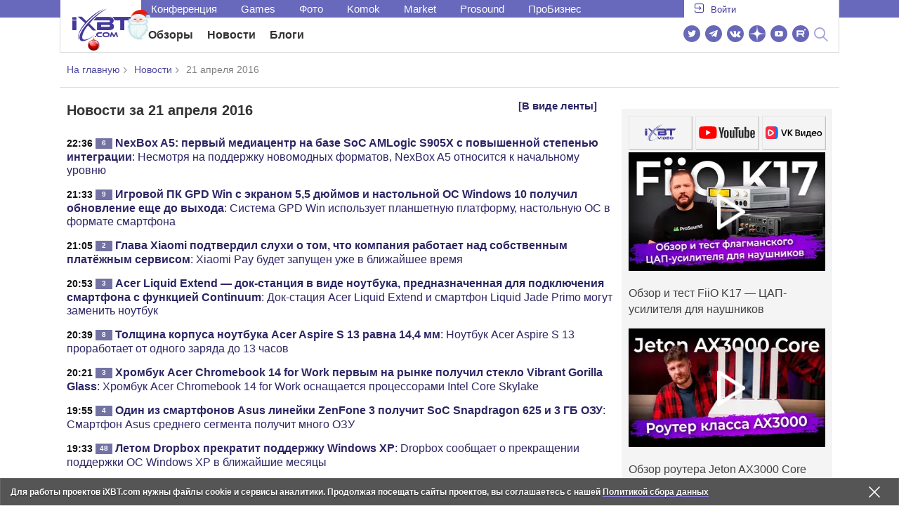

--- FILE ---
content_type: text/html; charset=utf-8
request_url: https://www.ixbt.com/news/2016/04/21/
body_size: 21032
content:
<!DOCTYPE html>
<html lang="ru">
	<head>
    <link rel="canonical" href="https://www.ixbt.com/news/2016/04/21/" />
		<meta charset="UTF-8"/>
        <meta name="viewport" content="initial-scale=1"/>
        <meta http-equiv="X-UA-Compatible" content="IE=Edge"/>
		<meta property="relap:article" content="false">

		<title>Новости высоких технологий за 21.04.2016 </title>
        <meta name="description" content="Новости за 21 апреля 2016   NexBox A5: первый медиацентр на базе SoC AMLogic S905X с повышенной степенью интеграции    Игровой ПК GPD Win с экраном 5,5 дюймов и настольной ОС Windows 10 получил обновление еще до выхода    Глава Xiaomi подтвердил слухи о том, что компания работает над собственным платёжным сервисом    Acer Liquid Extend — док-станция в виде ноутбука, предназначенная для подключения смартфона с функцией Continuum                                                            ">

        <meta property="fb:app_id" content="372988576485499"/>
        <meta property="og:type" content="website"/>
        <meta property="og:url" content="https://www.ixbt.com/news/2016/04/21/"/>
        <meta property="og:title" content="Новости высоких технологий за 21.04.2016"/>
        <meta property="og:locale" content="ru_RU"/>
        <meta property="og:site_name" content="iXBT.com"/>

        <meta name="twitter:card" content="summary_large_image">
        <meta name="twitter:site" content="@ixbtcom">
        <meta name="twitter:title" content="Новости высоких технологий за 21.04.2016">

        <meta property="fb:pages" content="239502966103173" />

    <link rel="icon" type="image/png" href="/images2/ixbt/favicon-96x96.png" sizes="96x96">
    <link rel="icon" type="image/svg+xml" href="/images2/ixbt/favicon.svg">
    <link rel="shortcut icon" href="/images2/ixbt/favicon.ico">
    <link rel="apple-touch-icon" sizes="180x180" href="/images2/ixbt/apple-touch-icon.png">
    <link rel="manifest" href="/images2/ixbt/manifest.json">

        <link rel="alternate" type="application/rss+xml" title="Новости в формате RSS" href="https://www.ixbt.com/export/news.rss" />

        <script type="application/ld+json">
                {
                  "@context":"http://schema.org",
                  "@type":"ItemList",
                  "itemListElement":[
                                      {
                      "@type":"ListItem",
                      "position":1,
                      "url":"https://www.ixbt.com/news/2016/04/21/nexbox-a5-soc-amlogic-s905x.html"
                    },                                      {
                      "@type":"ListItem",
                      "position":2,
                      "url":"https://www.ixbt.com/news/2016/04/21/gpd-win-5-5-windows-10.html"
                    },                                      {
                      "@type":"ListItem",
                      "position":3,
                      "url":"https://www.ixbt.com/news/2016/04/21/glava-xiaomi-podtverdil-sluhi-o-tom-chto-kompanija-rabotaet-nad-sobstvennym-platjozhnym-servisom.html"
                    },                                      {
                      "@type":"ListItem",
                      "position":4,
                      "url":"https://www.ixbt.com/news/2016/04/21/acer-liquid-extend-continuum.html"
                    },                                      {
                      "@type":"ListItem",
                      "position":5,
                      "url":"https://www.ixbt.com/news/2016/04/21/acer-aspire-s-13-14-4.html"
                    },                                      {
                      "@type":"ListItem",
                      "position":6,
                      "url":"https://www.ixbt.com/news/2016/04/21/acer-chromebook-14-for-work-vibrant-gorilla-glass.html"
                    },                                      {
                      "@type":"ListItem",
                      "position":7,
                      "url":"https://www.ixbt.com/news/2016/04/21/asus-zenfone-3-soc-snapdragon-625-3.html"
                    },                                      {
                      "@type":"ListItem",
                      "position":8,
                      "url":"https://www.ixbt.com/news/2016/04/21/dropbox-windows-xp.html"
                    },                                      {
                      "@type":"ListItem",
                      "position":9,
                      "url":"https://www.ixbt.com/news/2016/04/21/zashishjonnyj-smartfon-dewalt-md501-raspolagaet-jomkim-akkumuljatorom-i-podderzhivaet-besprovodnuju-zarjadku.html"
                    },                                      {
                      "@type":"ListItem",
                      "position":10,
                      "url":"https://www.ixbt.com/news/2016/04/21/v-sanfrancisko-vse-novye-zhilye-i-kommercheskie-zdanija-dolzhny-budut-osnashatsja-solnechnymi-paneljami.html"
                    },                                      {
                      "@type":"ListItem",
                      "position":11,
                      "url":"https://www.ixbt.com/news/2016/04/21/bang-olufsen-beoplay-a1-249.html"
                    },                                      {
                      "@type":"ListItem",
                      "position":12,
                      "url":"https://www.ixbt.com/news/2016/04/21/zuk-z2-pro-soc-snapdragon-820-6.html"
                    },                                      {
                      "@type":"ListItem",
                      "position":13,
                      "url":"https://www.ixbt.com/news/2016/04/21/d-link-ac1900-exo-wi-fi-router-dir-879.html"
                    },                                      {
                      "@type":"ListItem",
                      "position":14,
                      "url":"https://www.ixbt.com/news/2016/04/21/v-brauzere-opera-pojavilsja-vstroennyj-klient-vpn.html"
                    },                                      {
                      "@type":"ListItem",
                      "position":15,
                      "url":"https://www.ixbt.com/news/2016/04/21/nikon-otkladyvaet-nachalo-postavok-novyh-kompaktnyh-kamer.html"
                    },                                      {
                      "@type":"ListItem",
                      "position":16,
                      "url":"https://www.ixbt.com/news/2016/04/21/zotac-gt-710-1gb-pcie-x-1-gpu-gm208.html"
                    },                                      {
                      "@type":"ListItem",
                      "position":17,
                      "url":"https://www.ixbt.com/news/2016/04/21/opublikovan-otchet-qualcomm-za-vtoroj-kvartal-2016-finansovogo-goda.html"
                    },                                      {
                      "@type":"ListItem",
                      "position":18,
                      "url":"https://www.ixbt.com/news/2016/04/21/aol-priobretaet-kompaniju-ryot-dlja-togo-chtoby-prinesti-virtualnuju-realnost-v-zhurnalistiku.html"
                    },                                      {
                      "@type":"ListItem",
                      "position":19,
                      "url":"https://www.ixbt.com/news/2016/04/21/mediatek-iot-linkit.html"
                    },                                      {
                      "@type":"ListItem",
                      "position":20,
                      "url":"https://www.ixbt.com/news/2016/04/21/acnodes-kdm7173-1u-17.html"
                    },                                      {
                      "@type":"ListItem",
                      "position":21,
                      "url":"https://www.ixbt.com/news/2016/04/21/apple-bmw-daimler.html"
                    },                                      {
                      "@type":"ListItem",
                      "position":22,
                      "url":"https://www.ixbt.com/news/2016/04/21/istochniki-prognozirujut-vsplesk-prodazh-amd-vo-vtoroj-polovine-2016.html"
                    },                                      {
                      "@type":"ListItem",
                      "position":23,
                      "url":"https://www.ixbt.com/news/2016/04/21/ispolzovanie-otechestvennoj-mikrojelektroniki-na-nachalnoj-stadii-povysit-cenu-terminala-jeraglonass-v-tri-raza.html"
                    },                                      {
                      "@type":"ListItem",
                      "position":24,
                      "url":"https://www.ixbt.com/news/2016/04/21/pictar-apple-iphone.html"
                    },                                      {
                      "@type":"ListItem",
                      "position":25,
                      "url":"https://www.ixbt.com/news/2016/04/21/3d-nvidia-geforce-gtx-1080-1070.html"
                    },                                      {
                      "@type":"ListItem",
                      "position":26,
                      "url":"https://www.ixbt.com/news/2016/04/20/pico-neo-amoled.html"
                    },                                      {
                      "@type":"ListItem",
                      "position":27,
                      "url":"https://www.ixbt.com/news/2016/04/21/umi-touch-x-4000-120.html"
                    },                                      {
                      "@type":"ListItem",
                      "position":28,
                      "url":"https://www.ixbt.com/news/2016/04/21/leeco-super-4-x50-soc-snapdragon-810.html"
                    },                                      {
                      "@type":"ListItem",
                      "position":29,
                      "url":"https://www.ixbt.com/news/2016/04/20/novaja-dorozhnaja-karta-amd-pozvoljaet-sdelat-opredeljonnye-predpolozhenija-no-pochti-ne-nesjot-novoj-informacii.html"
                    },                                      {
                      "@type":"ListItem",
                      "position":30,
                      "url":"https://www.ixbt.com/news/2016/04/20/geforce-gtx-1060-gpu-gp106.html"
                    },                                      {
                      "@type":"ListItem",
                      "position":31,
                      "url":"https://www.ixbt.com/news/2016/04/21/sony-xperia-m-ultra-23.html"
                    },                                      {
                      "@type":"ListItem",
                      "position":32,
                      "url":"https://www.ixbt.com/news/2016/04/20/onda-obook-11-pro-microsoft-surface-book.html"
                    },                                      {
                      "@type":"ListItem",
                      "position":33,
                      "url":"https://www.ixbt.com/news/2016/04/20/lian-li-dk-04.html"
                    }                                    ]
                }
        </script>
        

<link rel="stylesheet" href="https://www.ixbt.com/site2/resources/css/style.min.css?v=2.5"/>

            <!-- Google tag (gtag.js) -->

<script>
    (function(w,d,s,l){w[l]=w[l]||[];w[l].push({'gtm.start': new Date().getTime(),event:'gtm.js'});
        var f=d.getElementsByTagName(s)[0],j=d.createElement(s);j.async=true;j.src='https://sgtm.ixbt.com/al/pv.js';f.parentNode.insertBefore(j,f);})(window,document,'script','analytics');

    window.analytics = window.analytics || [];
    window.analytics.push({"page_design": "legacy"});

    function getCookie(name) {
        var matches = document.cookie.match(new RegExp(
            "(?:^|; )" + name.replace(/([\.$?*|{}\(\)\[\]\\\/\+^])/g, '\\$1') + "=([^;]*)"
        ));
        return matches ? decodeURIComponent(matches[1]) : undefined;
    }

    window.jitsuPageProps = window.jitsuPageProps || { project_slug: "ixbt", page_type: "other", publication_type: "", publication_id: "", design: 'legacy', ym_uid: getCookie('_ym_uid'),ym_first_visit: getCookie('_ym_d'), ym_has_adblock: getCookie('_ym_isad'),cookie_policy_accepted: getCookie('cookie_policy_accepted'), other_ids: {tmr_lvid: getCookie('tmr_lvid'),top100_id: getCookie('top100_id'),adtech_uid: getCookie('adtech_uid'),ajs_anonymous_id: getCookie('ajs_anonymous_id'),ajs_user_id:getCookie('ajs_user_id')}};
    window.jitsuLoaded = function (jitsu) {
        jitsu.page(window.jitsuPageProps);
    };

        (function(m,e,t,r,i,k,a){m[i]=m[i]||function(){(m[i].a=m[i].a||[]).push(arguments)};
        m[i].l=1*new Date();
        for (var j = 0; j < document.scripts.length; j++) {if (document.scripts[j].src === r) { return; }}
        k=e.createElement(t),a=e.getElementsByTagName(t)[0],k.async=1,k.src=r,a.parentNode.insertBefore(k,a)})
        (window, document, "script", "https://mc.webvisor.org/metrika/tag_ww.js", "ym");

        ym(25165136, "init", {
        clickmap:false,
        trackLinks:false,
        accurateTrackBounce:true,
        params: { page_design: "legacy" }
    });




</script>
<script async src="https://jitsu.ixbt.com/p.js"
        data-write-key="ldnJKbzhrZfbZydPPBEd4nUkqNlW2EHt:cVYWd65uWi8QVUqyknT26DDe51FEflVZ"
        data-onload="jitsuLoaded"
        data-init-only="true"></script>














<script type="text/javascript" src="https://www.ixbt.com/live/modules/ixbt/js/main.min.js"></script>
<script defer type="text/javascript" src="https://www.ixbt.com/site2/resources/javascript/plugins.js"></script>
<script defer type="text/javascript" src="https://www.ixbt.com/site2/resources/javascript/kocmoc.js"></script>
<script src="https://www.ixbt.com/site2/resources/javascript/ixbit_tv.js" defer></script>

<meta name="VK35850">

<script defer type="text/javascript" src="https://forum.ixbt.com/login.js"></script>            <script async src="https://yandex.ru/ads/system/header-bidding.js"></script>
<script async src="https://cdn.al-adtech.com/ssp/sync-urls.js"></script>
<script async src="https://ad.mail.ru/static/sync-loader.js"></script>
<script type="text/javascript">
    var aAdvList = [];
    var adUnits = [];

     isMobile = false || (window.innerWidth < 740);
     isDesktop = false || (window.innerWidth > 1025);
     isPad = false || ((window.innerWidth >=740)&&(window.innerWidth <=1025));
     if(getCookie('auth_param') == '?y3%rN') {
         isMobile = false;
         isDesktop = false;
         isPad = false;
         const style = document.createElement('style');
         style.textContent = '.deskadv,.mobadv,#yandex_recommend,#brandplace,.clickable_zone,.clickable_zone_right,.clickable_zone_left{display:none !important}body{background-image: none !important; background-color: #FFF !important;}';
         document.head.append(style);
     }




    adUnits = isMobile ?
        [
            {code: 'm10',
                sizes: [[300, 250], [300, 300], [336, 280]],
                bids: [{bidder: 'betweenDigital', params: {placementId: 2431115,sendTargetRef: true}} //300x250
                // ,{bidder: 'rtbhouse', params: {placementId: 'mn7wodFMvUOYJnXHfQdq'}} //adaptive
                // ,{bidder: 'criteo', params: {placementId: 1126651}} // 300x250
                ,{bidder: 'myTarget', params: {placementId: 222274,sendTargetRef: true}} // 300x250
                ,{bidder: 'otm', params: {placementId: 2153,sendTargetRef: true}} // 300x250
                ,{bidder: 'astralab', params: {placementId: '61b0688ae11e18a9677776cf',sendTargetRef: true}}
                ,{bidder: 'relap', params: {placementId: 'q1SrKegoSKZca4OD',sendTargetRef: true}} // 300x250
                ,{bidder: 'segmento', params: {placementId: 648,sendTargetRef: true}} // 336x280
                ,{bidder: 'buzzoola', params: {placementId: 1234376, sendTargetRef:	true}}
            //    ,{bidder: 'adfox_yandex_roxot-adfox-hb', params: {p1: 'cvrhi', p2: 'hrmw'}}
                ,{bidder: 'mediasniper', params: {placementId: 30001, sendTargetRef: true}}
                ]
            }, {code: 'm20',
                sizes: [[300, 250], [300, 300], [336, 280]],
                bids: [{bidder: 'betweenDigital', params: {placementId: 3541161,sendTargetRef: true}} // 300x250
                    // ,{bidder: 'criteo', params: {placementId: 1498698}} // 336x280
                    // ,{bidder: 'rtbhouse', params: {placementId: 'BUVChVtWSnBEILPyBNgK'}} // adaptive
                    ,{bidder: 'myTarget', params: {placementId: 638801,sendTargetRef: true}} // 300x250
                    ,{bidder: 'segmento', params: {placementId: 649,sendTargetRef: true}} // 300x250
                    //,{bidder: 'buzzoola', params: {placementId: 1234378}}
                    ,{bidder: 'astralab', params: {placementId: '60f80c1177c187fdd105d80f',sendTargetRef: true}}
                    // ,{bidder: 'sape', params: {placementId: 654602}}
                    ,{bidder: 'otm', params: {placementId: 2154,sendTargetRef: true}} // 300x250
                    ,{bidder: 'relap', params: {placementId: 'r0ZGB9ITjnWPXV1d',sendTargetRef: true}} // 300x250
                //    ,{bidder: 'adfox_yandex_roxot-adfox-hb',params: {p1: 'cvrhj', p2: 'hrmw'}}
                    ,{bidder: 'mediasniper', params: {placementId: 30002, sendTargetRef: true}}
                ]
            }, {code: 'm30',
                sizes: [[300, 250], [300, 300], [336, 280], [240, 400]],
                bids: [{bidder: 'betweenDigital', params: {placementId: 3541162,sendTargetRef: true}} // 300x250
                    // ,{bidder: 'criteo', params: {placementId: 1126655}} // 300x300
                    // ,{bidder: 'rtbhouse', params: {placementId: 'meI9dJxsEfcBcTDY8WjX'}} // adaptive
                    ,{bidder: 'myTarget', params: {placementId: 638803,sendTargetRef: true}} // 300x250
                    ,{bidder: 'otm', params: {placementId: 2155,sendTargetRef: true}} // 336x280
                    ,{bidder: 'segmento', params: {placementId: 654,sendTargetRef: true}} // 240x400
                    ,{bidder: 'relap', params: {placementId: 'i3SL5STkL8E7QKqq',sendTargetRef: true}} // 300x250
                    ,{bidder: 'buzzoola', params: {placementId: 1234378, sendTargetRef:	true}}
                 //   ,{bidder: 'adfox_yandex_roxot-adfox-hb',params: {p1: 'cvrhk', p2: 'hrmw'}}
                    ,{bidder: 'mediasniper', params: {placementId: 30003, sendTargetRef: true}}
                ]
            },  {code: 'm40',
                sizes: [[336, 280],[300, 250],[300, 300],[240, 400]],
                bids: [{bidder: 'betweenDigital', params: {placementId: 3915105,sendTargetRef: true}} // 300x250
                    // ,{bidder: 'criteo', params: {placementId: 1153584}} // 240x400
                    ,{bidder: 'myTarget', params: {placementId: 727843,sendTargetRef: true}} // 300x250
                    // ,{bidder: 'rtbhouse', params: {placementId: 'SY9FZlFOt3zD3bKF3tv0'}} // adaptive
                    ,{bidder: 'otm', params: {placementId: 2156,sendTargetRef: true}} // 3240x400
                    ,{bidder: 'relap', params: {placementId: 'Z4yM8CXkSbJIQkJC',sendTargetRef: true}} // 300x250
                 //   ,{bidder: 'adfox_yandex_roxot-adfox-hb',params: {p1: 'cvrhl', p2: 'hrmw'}}
                    ,{bidder: 'mediasniper', params: {placementId: 30004, sendTargetRef: true}}
            ]}
        ] :  (isDesktop || isPad) ?
                [{code: 'h10', sizes: [[728, 90]],
                bids: [{bidder: 'betweenDigital', params: {placementId: 3988375,sendTargetRef: true}} // 728x90
                // ,{bidder: 'rtbhouse', params: {placementId: 'yUzClthYCQTeaSkBzpfo'}} // 728x90
                // ,{bidder: 'criteo', params: {placementId: 1126653}} // 728x90
                ,{bidder: 'myTarget', params: {placementId: 638797,sendTargetRef: true}} // 728x90
                ,{bidder: 'segmento', params: {placementId: 650,sendTargetRef: true}} // 728x90
                ,{bidder: 'otm', params: {placementId: 2159,sendTargetRef: true}} // 728x90
             //   ,{bidder: 'adfox_yandex_roxot-adfox-hb',params: {p1: 'cvrhd', p2: 'hrmw'}}
                ,{bidder: 'mediasniper', params: {placementId: 30005, sendTargetRef: true}}
            ]
            }, {code: 'h20', sizes: [[728, 90]],
                bids: [{bidder: 'betweenDigital', params: {placementId: 4498150,sendTargetRef: true}} // 728x90
                ,{bidder: 'myTarget', params: {placementId: 244988,sendTargetRef: true}} // 728x90
                // ,{bidder: 'rtbhouse', params: {placementId: '7shgKLw0BUSx5LbrDX1C'}} // 728x90
                ,{bidder: 'otm', params: {placementId: 2160,sendTargetRef: true}} // 728x90
            //    ,{bidder: 'adfox_yandex_roxot-adfox-hb',params: {p1: 'cvrhf', p2: 'hrmw'}}
                ,{bidder: 'mediasniper', params: {placementId: 30006, sendTargetRef: true}}
            ]
            }, {code: 'h30', sizes: [[728, 90]],
                bids: [{bidder: 'betweenDigital', params: {placementId: 3785089,sendTargetRef: true}} // 728x90
                ,{bidder: 'myTarget', params: {placementId: 638799,sendTargetRef: true}} // 728x90
                // ,{bidder: 'rtbhouse', params: {placementId: 'ZC1inUdxYoAXHCXNIgK6'}} // 728x90
                ,{bidder: 'otm', params: {placementId: 2161,sendTargetRef: true}} // 728x90
             //   ,{bidder: 'adfox_yandex_roxot-adfox-hb',params: {p1: 'cvrhg', p2: 'hrmw'}}
                ,{bidder: 'mediasniper', params: {placementId: 30007, sendTargetRef: true}}
            ]
            }, {code: 'h40', sizes: [[728, 90],[728, 250]],
                bids: [{bidder: 'betweenDigital', params: {placementId: 4498151,sendTargetRef: true}} // 728x90
                ,{bidder: 'myTarget', params: {placementId: 1005508,sendTargetRef: true}} // 728x90
                ,{bidder: 'otm', params: {placementId: 28235,sendTargetRef: true}} // 728x90
            //    ,{bidder: 'adfox_yandex_roxot-adfox-hb',params: {p1: 'cvrhh', p2: 'hrmw'}}
                ,{bidder: 'mediasniper', params: {placementId: 30008, sendTargetRef: true}}
            ]
            }, {code: 'v10', sizes: [[300, 600],[120,600],[160,600],[300, 250]],
                bids: [{bidder: 'betweenDigital', params: {placementId: 1860193,sendTargetRef: true}} // 300x600
                // ,{bidder: 'criteo', params: {placementId: 1126652}} // 300x600
                ,{bidder: 'myTarget', params: {placementId: 243779,sendTargetRef: true}} // 300x600
                // ,{bidder: 'rtbhouse', params: {placementId: 'ICLixqRODBuVg19yeOXg'}} // 300x600
                ,{bidder: 'otm', params: {placementId: 2157,sendTargetRef: true}} // 300x600
                ,{bidder: 'segmento', params: {placementId: 652,sendTargetRef: true}} // 300x600
                ,{bidder: 'relap', params: {placementId: 'vkG-aqtrJsgypEJC',sendTargetRef: true}} // 300x600
                ,{bidder: 'buzzoola', params: {placementId: 1234379, sendTargetRef:	true}}
            //    ,{bidder: 'adfox_yandex_roxot-adfox-hb', params: {p1: 'cvrhm', p2: 'hrmw'}}
                ,{bidder: 'mediasniper', params: {placementId: 30009, sendTargetRef: true}}
            ]
            }, {code: 'v30', sizes: [[300, 600],[120,600],[160,600],[300,250],[240,400]],
                bids: [
                {bidder: 'myTarget', params: {placementId: 222248,sendTargetRef: true}} // 300x600
                ,{bidder: 'betweenDigital', params: {placementId: 3541185,sendTargetRef: true}} // 300x600
                // ,{bidder: 'rtbhouse', params: {placementId: 'FocDMbvtcUr8e6B1UOf0'}} // 300x600
                ,{bidder: 'otm', params: {placementId: 2158,sendTargetRef: true}} // 300x600
                // ,{bidder: 'criteo', params: {placementId: 1498699}} // 160x600
                ,{bidder: 'segmento', params: {placementId: 654,sendTargetRef: true}} // 240x400
                ,{bidder: 'relap', params: {placementId: 'knV1Sp9esUqwNTU1',sendTargetRef: true}} // 300x600
            //    ,{bidder: 'adfox_yandex_roxot-adfox-hb',params: {p1: 'cvrho', p2: 'hrmw'}}
                ,{bidder: 'mediasniper', params: {placementId: 30010, sendTargetRef: true}}
                ]}
        ] :  [];
    syncPixels = [{
        bidder: 'betweenDigital',
        pixels: ['https://ads.betweendigital.com/sspmatch?p=33565&r=$'+ Date.now()]
    }];
    window.YaHeaderBiddingSettings = {
        biddersMap: {

            myTarget: 788441
            , betweenDigital: 797430
           // , rtbhouse: 1285743
           // , criteo: 760584
            , otm: 1556362
            , relap: 1841110
            , segmento: 1496181
            , astralab: 1725999
            , buzzoola: 1948953
           // , sape: 1670226
         //   , 'adfox_yandex_roxot-adfox-hb': 2048892
            , mediasniper: 2221582
        },
        adUnits: adUnits,
syncPixels: syncPixels,
        timeout: 700,
    }

</script>
<script>window.yaContextCb = window.yaContextCb || []</script>
<script src="https://yandex.ru/ads/system/context.js" async></script>

    


	</head>
    <body id="pagebody" class="branding">


        


        
<script>
    if(getCookie('auth_param') == '?y3%rN') {

        const style = document.createElement('style');
        style.textContent = 'body{background-image: none !important; background-color: #FFF !important;}.branding .b-content__breadcrumbs, .main__container {margin-top: 0 !important;}.br-mobile-pic-bg {padding-bottom: 0 !important; background-image: none !important;}';
        document.head.append(style);
        $('#pagebody').removeClass('branding');

    }
</script>

<div id="cl" style="display:none"></div>



        <div class="b-content b-content__uppermenu">
        <style>
    a [data-name="adtune-feedback"] {
        position: absolute;
        min-height:150px !important;
        min-width: 300px !important;

    }
</style>
<div class="slide_menu__common_overlay"></div>
<div class="slide_menu__common">

    <div class="mainmenu__list __menulist">
        <ul class="list" style="padding-bottom: 150px;">
            <li style="padding:0 0 15px 0;" class="mobile_login" id="auth_mobile_block"><a style="margin-left: 15px;" href="javascript:;" onClick="ixbtcommon_login(reload, 1)"><i class="icon icon-arrow_square"></i><span class="ixbt_login">Войти</span></a></li>
            <li><a href="/live/">Блоги</a></li>
            <li><a href="/news/">Новости</a></li>
            <li><a href="/3dv/">Видеокарты и мониторы</a></li>
            <li><a href="/supply/">Корпуса, БП, ИБП</a></li>
            <li><a href="/platform/">Платформа ПК</a></li>
            <li><a href="/projector/">Проекторы и ТВ</a></li>
            <li><a href="/ds/"> Hi-Fi и мультимедиа</a></li>
            <li><a href="/sw/">Программы и ОС</a></li>
            <li><a href="/mobilepc/">Ноутбуки и планшеты</a></li>
            <li><a href="/md/">Мобильные устройства</a></li>
            <li><a href="/printers/">Принтеры и периферия</a></li>
            <li><a href="/ch/">Комфортный дом</a></li>
            <li><a href="/data/">Носители информации</a></li>
            <li><a href="/medium/">iT-Среда</a></li>
            <li><a href="/car/">OnRoad</a></li>
            <li><a href="/nw/">Сети и серверы</a></li>
            <li><a href="/dp/">Фото</a></li>
            <li><a href="/dv/">Видео </a></li>
            <!--  <li><a href="/maclife/">Maclife</a></li> -->
        </ul>
    </div>
    <div class="addition__list">
        <li><a href="//forum.ixbt.com">Конференция</a></li>
        <li><a href="https://www.ixbt.com/news/search/">Поиск</a></li>
    </div>
</div>

<div class="b-mainmenu __mainmenu">
    <div class="mainmenu__wrapper">
        <div class="mainmenu--topline">
            <ul class="topline__left">
                <li><a href="//forum.ixbt.com">Конференция</a>
                </li>
                                <li><a href="https://ixbt.games">Games</a>
                </li>
                <li><a href="https://ixbt.photo">Фото</a>
                </li>
                <li><a href="https://komok.com">Komok</a>
                </li>
                <li><a href="https://ixbt.market">Market</a>
                </li>
                <li><a href="https://prosound.ixbt.com">Prosound</a>
                </li>
                <li><a href=" https://ixbt.pro">ПроБизнес</a>
                </li>
            </ul>
            <ul class="topline__right" id="auth_top_block2"><li><a href="javascript:;" onClick="ixbtcommon_login(reload, 1)"><i class="icon icon-arrow_square"></i><span class="ixbt_login">Войти</span></a></li></ul>
        </div>
        <div class="mainmenu--line">
            <div class="line__logo">
                <a href="/" class="w-logo">
                    <!-- desktop лого  -->
                    <i class="icon icon-logo_ixbt" style="xposition: relative;"></i>
                    <!-- Юбилейное лого  -->
                    <!-- <img src="/site2/resources/images/ixbt-logo-25.png" class="ixbt_25years" title="25 лет Online"> -->
                    <!-- <img src="/pic/digit21.png" width="43" height="33" style="position: absolute; top:10px; left: 67px;" title="21 год Online"> -->
                    <!-- <img src="/pic/ny_tree.png" width="32" height="44" style="position: absolute; top:-12px; left: 78px;" title="С Новым 2019 годом!"> -->
					<!-- НГ оформление desktop -->
					<img src="/pic/ny_2020.png" width="91" height="58" style="position: absolute; top:-12px; left: 24px;" title="С Новым 2026 годом!"> 
					<!-- 9 мая <img src="/site2/resources/images/pobeda.svg" class="pobeda80"  title="С Днем Победы!"> -->
					<!-- <img src="/site2/resources/images/logo_28_years.png"  class="anniv28"  title="iXBT - 28 лет с вами ">  -->
					
					
                </a>
            </div>
            <div class="line__menu">
                <ul class="menu__mainmenu __mainmenu mobile-hide" style="height:39px;">
                    <li><a href="/articles/current/" data-menuitem="reviews" class="">Обзоры</a>
                    </li>
                    <li><a href="/news/" data-menuitem="news" class="">Новости</a>
                    </li>
                    <li><a href="/live/" data-menuitem="blogs" class="">Блоги</a>
                    </li>
                    <li style="margin-left: 10px;"><div style="height: 28px;" id="honor-announce-banner"></div>

                        <script>
                            if (isPad || isDesktop || isMobile) {
                                window.yaContextCb.push(()=>{
                                    Ya.adfoxCode.create({
                                        ownerId: 263225,
                                        containerId: 'honor-announce-banner',
                                        params:
                                            {
                                                p1: 'cvwyc',
                                                p2: 'gvnp'
                                            }
                                    })
                                })
                            }
                        </script></li>
                </ul>
                <ul class="menu__right social_links">
                    <li>
                        <a target="_blank" rel="nofollow" title="Новостной твиттер" href="https://twitter.com/ixbtcom/">
                            <div class="social_icon_div twitter-icon-ixbt"></div>
                        </a>
                    </li>
                    <li>
                        <a target="_blank" rel="nofollow" title="Новости и статьи в Telegram" href="https://t.me/ixbt_official">
                            <div class="social_icon_div telegram-icon-ixbt"></div>
                        </a>
                    </li>
                    <li>
                        <a target="_blank" rel="nofollow" title="Страница ВКонтакте" href="https://vk.com/ixbt_official">
                            <div class="social_icon_div vkontakte-icon-ixbt"></div>
                        </a>
                    </li>
                    <li>
                        <a target="_blank" rel="nofollow" title="Дзен" href="https://dzen.ru/ixbt.com">
                            <img src="https://www.ixbt.com/site2/resources/images/zen.svg" style="width:24px; height: 24px; ">
                        </a>
                    </li>
                    <li>
                        <a target="_blank" rel="nofollow" title="Наш Youtube" href="https://www.youtube.com/c/IxbtTV">
                            <div class="social_icon_div youtube-icon-ixbt"></div>
                        </a>
                    </li>
                    <li>
                        <a target="_blank" rel="nofollow" title="RuTube" href="https://rutube.ru/channel/23474179/">
                            <svg xmlns="http://www.w3.org/2000/svg" xml:space="preserve" width="24px" height="24px" style="shape-rendering:geometricPrecision;text-rendering:geometricPrecision;image-rendering:optimizeQuality;fill-rule:evenodd;clip-rule:evenodd" viewBox="0 0 248.02 248.02"><defs><style>.str0{stroke:#fff;stroke-width:.14;stroke-miterlimit:22.9256}.fil1{fill:#fff}</style></defs><g id="Слой_x0020_1"><g id="_2756696155696"><circle cx="124.01" cy="124.01" r="124.01" style="fill:#6766b7;fill-rule:nonzero"/><path class="fil1 str0" d="M65.07 171.74V76.02h86.76c13.91 0 25.67 5.94 27.1 21.37.91 9.9.82 13.91.1 21.95-.97 10.77-5.9 18.89-19.69 21.19l22.82 31.21h-26.67l-20.79-31.21H89v31.21H65.07zm82.06-74.49L89 97.39v21.95h57.08c5.55 0 9.41 0 9.41-7.5v-6.88c0-6.77-3.45-7.72-8.36-7.71z"/><circle class="fil1 str0" cx="186.58" cy="65.26" r="12.36"/></g></g></svg>
                        </a>
                    </li>
                    <li>
                        <form action="//www.ixbt.com/news/search/" id="cse-search-box">
                            <div style="text-align: right;position: relative;">
                                <input type="hidden" name="cx" value="partner-pub-2944014748278485:43aq2mxbk7t">
                                <input type="hidden" name="cof" value="FORID:10">
                                <input type="hidden" name="ie" value="utf8">
                                <input type="text" class="search_input" name="q" size="50%" style="padding: 2px 6px; display: none;" placeholder="Введите текст для поиска....">
                                <a value="" class="btn-main-search btn-main-search" style="position: relative;">
                                    <i class="icon icon-search"></i>
                                </a>
                            </div>
                        </form>
                    </li>
                </ul>
                <!--<ul class="menu__right">
                        <li><a href="#"><i class="glyphicon-search"></i></a></li>
                        <li><a href="#"><i class="glyphicon-gear"></i></a></li>
                        <li><a href="#"><i class="glyphicon-question-sign"></i></a></li>
                </ul> -->
            </div>
        </div>

    </div>
</div>
<div class="b-mainmenu__mobile honor-mobile-menu">
    <div class="mainmenu__container">
        <div class="container__left">
            <!-- Мобильное лого  -->
            <a href="/" class="logo">
            	<!-- обычное лого -->
            	<i class="icon icon-logo_ixbt"></i>
            	
            	
            	<!-- НГ формление -->
            	<img src="/pic/ny_2020.png" width="91" height="58" style="position: absolute;top: 4px;left: 24px;" title="С Новым 2026 годом!">
            	
            	
            	<!-- Юбилейное лого  -->
            	<!-- <img src="/site2/resources/images/ixbt-logo-25.png" class="ixbt_25years_mobile"  title="25 лет Online"> -->
            	<!-- <img src="/site2/resources/images/pobeda1.svg" style="position: absolute; top: 2px;  left: 72px;  height: 57px;" class="pobeda80"  title="С Днем Победы!">  -->
            	<!-- <img src="/site2/resources/images/logo_28_years_mob.png"  style="position: absolute; left: 68px; top: -19px; height: 74px;" class="anniv28"  title="iXBT - 28 лет с вами ">  -->
            </a>

            <a class="menu__part_link" href="/articles/current/">Статьи</a>
            <a class="menu__part_link" href="/news/">Новости</a>
            <div style="height: 28px;" id="honor-announce-banner-mob"></div>

            <script>
                if (isPad || isDesktop || isMobile) {
                    window.yaContextCb.push(()=>{
                        Ya.adfoxCode.create({
                            ownerId: 263225,
                            containerId: 'honor-announce-banner-mob',
                            params:
                                {
                                    p1: 'cvwyc',
                                    p2: 'gvnp'
                                }
                        })
                    })
                }
            </script>

            <a class="menu __menucaller icon-menu__open"><div style="width: 18px;" class="icon icon-burger"></div></a>

        </div>

        <!--<div class="container__right"><a href="https://www.ixbt.com/news/search/" class="search"><i class="icon icon-search"></i></a><a href="#" class="login_mobile"><i class="icon icon-arrow_square_right"></i></a></div> -->
    </div>
    <div class="mainmenu__list __menulist">
        <ul class="list" style="padding-bottom: 150px;">
            <li><a href="/news/">Новости</a></li>
            <li><a href="/3dv/">Видеокарты, мониторы</a></li>
            <li><a href="/supply/">Корпуса, БП, ИБП</a></li>
            <li><a href="/platform/">Платформа ПК</a></li>
            <li><a href="/projector/">Проекторы и ТВ</a></li>
            <li><a href="/ds/"> Hi-Fi и мультимедиа</a></li>
            <li><a href="/sw/">Программы и ОС</a></li>
            <li><a href="/mobilepc/">Ноутбуки, планшеты</a></li>
            <li><a href="/md/">Мобильные устройства</a></li>
            <li><a href="/printers/">Принтеры, периферия</a></li>
            <li><a href="/ch/">Комфортный дом</a></li>
            <li><a href="/data/">Носители информации</a></li>
            <li><a href="/medium/">iT-Среда</a></li>
            <li><a href="/car/">OnRoad</a></li>
            <li><a href="/nw/">Сети, серверы</a></li>
            <li><a href="/dp/">Фото</a></li>
            <li><a href="/dv/">Видео </a></li>
            <!--<li><a href="/maclife/">Maclife</a></li>-->
        </ul>
    </div>
</div>
<script>
    function reload()
    {
        location.reload();
    }

    document.addEventListener("DOMContentLoaded", function(event) {
        if (window.matchMedia("(max-width: 660px)").matches) {
            $("#auth_mobile_block").load("https://www.ixbt.com/live/custom/showlogin/")
        } else {
            $("#auth_top_block2").load("https://www.ixbt.com/live/custom/showlogin/")
        }
    });
</script>    </div>

    <div class="b-content b-content__breadcrumbs">
      <div class="b-content--wrapper">
        <ul>
          <li><a href="/">На главную</a></li>
          <li><a href="/news/">Новости</a></li>
          <li>21 апреля 2016</li>
        </ul>
      </div>
    </div>
    <div class="b-content b-content__pagecontent">
      <div class="b-content--wrapper">
        <div class="g-grid">
          <div class="g-grid_column g-grid_column__big">
            <div class="b-block block__newslistdefault b-lined-title">

                <div class="newsblocks__top">
                  <h3 class="lined double_href">Новости за 21 апреля 2016<a href="/news/2016/04/21/?show=tape" class="href_right">[В виде ленты]</a></h3>
                </div>
                  <ul>
					                <li class="item">
                                                    <span class="time_iteration_icon"> 22:36</span>&nbsp;<a href="/news/2016/04/21/nexbox-a5-soc-amlogic-s905x.html#comments" rel="nofollow" class="comments_link"><span class="b-num">6</span></a>                                                <a href="/news/2016/04/21/nexbox-a5-soc-amlogic-s905x.html" data-t="0" class="item__text--title"><strong>NexBox A5: первый медиацентр на базе SoC AMLogic S905X с повышенной степенью интеграции</strong>: Несмотря на поддержку новомодных форматов, NexBox A5 относится к начальному уровню</a>

	                </li>

					                <li class="item">
                                                    <span class="time_iteration_icon"> 21:33</span>&nbsp;<a href="/news/2016/04/21/gpd-win-5-5-windows-10.html#comments" rel="nofollow" class="comments_link"><span class="b-num">9</span></a>                                                <a href="/news/2016/04/21/gpd-win-5-5-windows-10.html" data-t="0" class="item__text--title"><strong>Игровой ПК GPD Win с экраном 5,5 дюймов и настольной ОС Windows 10 получил обновление еще до выхода</strong>: Система GPD Win использует планшетную платформу, настольную ОС в формате смартфона</a>

	                </li>

					                <li class="item">
                                                    <span class="time_iteration_icon"> 21:05</span>&nbsp;<a href="/news/2016/04/21/glava-xiaomi-podtverdil-sluhi-o-tom-chto-kompanija-rabotaet-nad-sobstvennym-platjozhnym-servisom.html#comments" rel="nofollow" class="comments_link"><span class="b-num">2</span></a>                                                <a href="/news/2016/04/21/glava-xiaomi-podtverdil-sluhi-o-tom-chto-kompanija-rabotaet-nad-sobstvennym-platjozhnym-servisom.html" data-t="0" class="item__text--title"><strong>Глава Xiaomi подтвердил слухи о том, что компания работает над собственным платёжным сервисом</strong>: Xiaomi Pay будет запущен уже в ближайшее время</a>

	                </li>

					                <li class="item">
                                                    <span class="time_iteration_icon"> 20:53</span>&nbsp;<a href="/news/2016/04/21/acer-liquid-extend-continuum.html#comments" rel="nofollow" class="comments_link"><span class="b-num">3</span></a>                                                <a href="/news/2016/04/21/acer-liquid-extend-continuum.html" data-t="0" class="item__text--title"><strong>Acer Liquid Extend — док-станция в виде ноутбука, предназначенная для подключения смартфона с функцией Continuum</strong>: Док-стация Acer Liquid Extend и смартфон Liquid Jade Primo могут заменить ноутбук</a>

	                </li>

					                <li class="item">
                                                    <span class="time_iteration_icon"> 20:39</span>&nbsp;<a href="/news/2016/04/21/acer-aspire-s-13-14-4.html#comments" rel="nofollow" class="comments_link"><span class="b-num">8</span></a>                                                <a href="/news/2016/04/21/acer-aspire-s-13-14-4.html" data-t="0" class="item__text--title"><strong>Толщина корпуса ноутбука Acer Aspire S 13 равна 14,4 мм</strong>: Ноутбук Acer Aspire S 13 проработает от одного заряда до 13 часов</a>

	                </li>

					                <li class="item">
                                                    <span class="time_iteration_icon"> 20:21</span>&nbsp;<a href="/news/2016/04/21/acer-chromebook-14-for-work-vibrant-gorilla-glass.html#comments" rel="nofollow" class="comments_link"><span class="b-num">3</span></a>                                                <a href="/news/2016/04/21/acer-chromebook-14-for-work-vibrant-gorilla-glass.html" data-t="0" class="item__text--title"><strong>Хромбук Acer Chromebook 14 for Work первым на рынке получил стекло Vibrant Gorilla Glass</strong>: Хромбук Acer Chromebook 14 for Work оснащается процессорами Intel Core Skylake</a>

	                </li>

					                <li class="item">
                                                    <span class="time_iteration_icon"> 19:55</span>&nbsp;<a href="/news/2016/04/21/asus-zenfone-3-soc-snapdragon-625-3.html#comments" rel="nofollow" class="comments_link"><span class="b-num">4</span></a>                                                <a href="/news/2016/04/21/asus-zenfone-3-soc-snapdragon-625-3.html" data-t="0" class="item__text--title"><strong>Один из смартфонов Asus линейки ZenFone 3 получит SoC Snapdragon 625 и 3 ГБ ОЗУ</strong>: Смартфон Asus среднего сегмента получит много ОЗУ</a>

	                </li>

					                <li class="item">
                                                    <span class="time_iteration_icon"> 19:33</span>&nbsp;<a href="/news/2016/04/21/dropbox-windows-xp.html#comments" rel="nofollow" class="comments_link"><span class="b-num">48</span></a>                                                <a href="/news/2016/04/21/dropbox-windows-xp.html" data-t="0" class="item__text--title"><strong>Летом Dropbox прекратит поддержку Windows XP</strong>: Dropbox сообщает о прекращении поддержки ОС Windows XP в ближайшие месяцы</a>

	                </li>

					                <li class="item">
                                                    <span class="time_iteration_icon"> 15:49</span>&nbsp;<a href="/news/2016/04/21/zashishjonnyj-smartfon-dewalt-md501-raspolagaet-jomkim-akkumuljatorom-i-podderzhivaet-besprovodnuju-zarjadku.html#comments" rel="nofollow" class="comments_link"><span class="b-num">10</span></a>                                                <a href="/news/2016/04/21/zashishjonnyj-smartfon-dewalt-md501-raspolagaet-jomkim-akkumuljatorom-i-podderzhivaet-besprovodnuju-zarjadku.html" data-t="0" class="item__text--title"><strong>Защищённый смартфон Dewalt MD501 располагает ёмким аккумулятором и поддерживает беспроводную зарядку</strong>: Защищённый смартфон Dewalt MD501 стоит $545</a>

	                </li>

					                <li class="item">
                                                    <span class="time_iteration_icon"> 14:57</span>&nbsp;<a href="/news/2016/04/21/v-sanfrancisko-vse-novye-zhilye-i-kommercheskie-zdanija-dolzhny-budut-osnashatsja-solnechnymi-paneljami.html#comments" rel="nofollow" class="comments_link"><span class="b-num">55</span></a>                                                <a href="/news/2016/04/21/v-sanfrancisko-vse-novye-zhilye-i-kommercheskie-zdanija-dolzhny-budut-osnashatsja-solnechnymi-paneljami.html" data-t="0" class="item__text--title"><strong>В Сан-Франциско все новые жилые и коммерческие здания должны будут оснащаться солнечными панелями</strong>: Сан-Франциско станет одним из самых "зелёных" городов США</a>

	                </li>

					                <li class="item">
                                                    <span class="time_iteration_icon"> 14:48</span>&nbsp;<a href="/news/2016/04/21/bang-olufsen-beoplay-a1-249.html#comments" rel="nofollow" class="comments_link"><span class="b-num">13</span></a>                                                <a href="/news/2016/04/21/bang-olufsen-beoplay-a1-249.html" data-t="0" class="item__text--title"><strong>Мобильная акустическая система Bang & Olufsen BeoPlay A1 стоит 249 евро</strong>: Мобильная акустическая система Bang & Olufsen BeoPlay A1 предложена в серебристом и зеленом цветах</a>

	                </li>

					                <li class="item">
                                                    <span class="time_iteration_icon"> 14:27</span>&nbsp;<a href="/news/2016/04/21/zuk-z2-pro-soc-snapdragon-820-6.html#comments" rel="nofollow" class="comments_link"><span class="b-num">15</span></a>                                                <a href="/news/2016/04/21/zuk-z2-pro-soc-snapdragon-820-6.html" data-t="0" class="item__text--title"><strong>Представлен смартфон Zuk Z2 Pro с SoC Snapdragon 820, множеством датчиков и 6 ГБ ОЗУ</strong>: Смартфон Zuk Z2 Pro стоит $415</a>

	                </li>

					                <li class="item">
                                                    <span class="time_iteration_icon"> 14:14</span>&nbsp;<a href="/news/2016/04/21/d-link-ac1900-exo-wi-fi-router-dir-879.html#comments" rel="nofollow" class="comments_link"><span class="b-num">10</span></a>                                                <a href="/news/2016/04/21/d-link-ac1900-exo-wi-fi-router-dir-879.html" data-t="0" class="item__text--title"><strong>Начались продажи роутеров D-Link AC1900 EXO Wi-Fi Router (DIR-879)</strong>: Роутер D-Link AC1900 EXO Wi-Fi Router (DIR-879) стоит $150</a>

	                </li>

					                <li class="item">
                                                    <span class="time_iteration_icon"> 13:35</span>&nbsp;<a href="/news/2016/04/21/v-brauzere-opera-pojavilsja-vstroennyj-klient-vpn.html#comments" rel="nofollow" class="comments_link"><span class="b-num">20</span></a>                                                <a href="/news/2016/04/21/v-brauzere-opera-pojavilsja-vstroennyj-klient-vpn.html" data-t="0" class="item__text--title"><strong>В браузере Opera появился встроенный клиент VPN</strong>: Встроенный в Opera клиент VPN является бесплатным</a>

	                </li>

					                <li class="item">
                                                    <span class="time_iteration_icon"> 13:11</span>                                                <a href="/news/2016/04/21/nikon-otkladyvaet-nachalo-postavok-novyh-kompaktnyh-kamer.html" data-t="0" class="item__text--title"><strong>Nikon откладывает начало поставок новых компактных камер</strong>: Перенос сроков отчасти связан с землетрясением </a>

	                </li>

					                <li class="item">
                                                    <span class="time_iteration_icon"> 12:50</span>&nbsp;<a href="/news/2016/04/21/zotac-gt-710-1gb-pcie-x-1-gpu-gm208.html#comments" rel="nofollow" class="comments_link"><span class="b-num">8</span></a>                                                <a href="/news/2016/04/21/zotac-gt-710-1gb-pcie-x-1-gpu-gm208.html" data-t="0" class="item__text--title"><strong>Видеокарта Zotac GT 710 1GB PCIE x 1 основана на GPU GM208</strong>: Видеокарта Zotac GT 710 1GB PCIE x 1 устанавливается в слот PCIe x1</a>

	                </li>

					                <li class="item">
                                                    <span class="time_iteration_icon"> 12:28</span>                                                <a href="/news/2016/04/21/opublikovan-otchet-qualcomm-za-vtoroj-kvartal-2016-finansovogo-goda.html" data-t="0" class="item__text--title"><strong>Опубликован отчет Qualcomm за второй квартал 2016 финансового года</strong>: Доход Qualcomm за второй квартал 2016 финансового года составил 5,6 млрд долларов</a>

	                </li>

					                <li class="item">
                                                    <span class="time_iteration_icon"> 12:13</span>&nbsp;<a href="/news/2016/04/21/aol-priobretaet-kompaniju-ryot-dlja-togo-chtoby-prinesti-virtualnuju-realnost-v-zhurnalistiku.html#comments" rel="nofollow" class="comments_link"><span class="b-num">1</span></a>                                                <a href="/news/2016/04/21/aol-priobretaet-kompaniju-ryot-dlja-togo-chtoby-prinesti-virtualnuju-realnost-v-zhurnalistiku.html" data-t="0" class="item__text--title"><strong>AOL приобретает компанию RYOT для того, чтобы принести виртуальную реальность в журналистику</strong>: Издание The Huffington Post опробует технологии виртуальной реальности в журналистике</a>

	                </li>

					                <li class="item">
                                                    <span class="time_iteration_icon"> 11:42</span>&nbsp;<a href="/news/2016/04/21/mediatek-iot-linkit.html#comments" rel="nofollow" class="comments_link"><span class="b-num">2</span></a>                                                <a href="/news/2016/04/21/mediatek-iot-linkit.html" data-t="0" class="item__text--title"><strong>MediaTek выпускает новый набор для разработки устройств IoT на платформе LinkIt</strong>: Основой HDK служит однокристальная система MediaTek MT7687F с поддержкой Wi-Fi</a>

	                </li>

					                <li class="item">
                                                    <span class="time_iteration_icon"> 11:22</span>&nbsp;<a href="/news/2016/04/21/acnodes-kdm7173-1u-17.html#comments" rel="nofollow" class="comments_link"><span class="b-num">8</span></a>                                                <a href="/news/2016/04/21/acnodes-kdm7173-1u-17.html" data-t="0" class="item__text--title"><strong>В выдвижной ящик Acnodes KDM7173 типоразмера 1U встроен 17-дюймовый монитор и клавиатура</strong>: Разрешение монитора Acnodes KDM7173 — 1920 х 1080 пикселей</a>

	                </li>

					                <li class="item">
                                                    <span class="time_iteration_icon"> 10:46</span>&nbsp;<a href="/news/2016/04/21/apple-bmw-daimler.html#comments" rel="nofollow" class="comments_link"><span class="b-num">77</span></a>                                                <a href="/news/2016/04/21/apple-bmw-daimler.html" data-t="0" class="item__text--title"><strong>Секретные переговоры между Apple, BMW и Daimler прекращены</strong>: BMW и Daimler не прельщает участь Foxconn</a>

	                </li>

					                <li class="item">
                                                    <span class="time_iteration_icon"> 10:23</span>&nbsp;<a href="/news/2016/04/21/istochniki-prognozirujut-vsplesk-prodazh-amd-vo-vtoroj-polovine-2016.html#comments" rel="nofollow" class="comments_link"><span class="b-num">20</span></a>                                                <a href="/news/2016/04/21/istochniki-prognozirujut-vsplesk-prodazh-amd-vo-vtoroj-polovine-2016.html" data-t="0" class="item__text--title"><strong>Источники прогнозируют всплеск продаж AMD во второй половине 2016</strong>: Источники добавляют, что AMD сегодня принадлежит менее 10% рынка процессоров для ноутбуков</a>

	                </li>

					                <li class="item">
                                                    <span class="time_iteration_icon"> 10:08</span>&nbsp;<a href="/news/2016/04/21/ispolzovanie-otechestvennoj-mikrojelektroniki-na-nachalnoj-stadii-povysit-cenu-terminala-jeraglonass-v-tri-raza.html#comments" rel="nofollow" class="comments_link"><span class="b-num">63</span></a>                                                <a href="/news/2016/04/21/ispolzovanie-otechestvennoj-mikrojelektroniki-na-nachalnoj-stadii-povysit-cenu-terminala-jeraglonass-v-tri-raza.html" data-t="0" class="item__text--title"><strong>Использование отечественной микроэлектроники на начальной стадии повысит цену терминала ЭРА-ГЛОНАСС в три раза</strong>: Правительство готовит систему мер поддержки отечественных производителей электронно-компонентной базы</a>

	                </li>

					                <li class="item">
                                                    <span class="time_iteration_icon"> 09:48</span>&nbsp;<a href="/news/2016/04/21/pictar-apple-iphone.html#comments" rel="nofollow" class="comments_link"><span class="b-num">23</span></a>                                                <a href="/news/2016/04/21/pictar-apple-iphone.html" data-t="0" class="item__text--title"><strong>Фоторукоятка Pictar для смартфона Apple iPhone общается с ним по необычному каналу</strong>: Функциональность органов управления Pictar обеспечивается фирменным приложением</a>

	                </li>

					                <li class="item">
                                                    <span class="time_iteration_icon"> 09:15</span>&nbsp;<a href="/news/2016/04/21/3d-nvidia-geforce-gtx-1080-1070.html#comments" rel="nofollow" class="comments_link"><span class="b-num">12</span></a>                                                <a href="/news/2016/04/21/3d-nvidia-geforce-gtx-1080-1070.html" data-t="0" class="item__text--title"><strong>Кожух системы охлаждения 3D-карт Nvidia GeForce GTX 1080 и 1070 состоит из нескольких частей</strong>: Nvidia готовит три модели серии GeForce на трех вариантах GPU GP104</a>

	                </li>

					                <li class="item">
                                                    <span class="time_iteration_icon"> 09:09</span>&nbsp;<a href="/news/2016/04/20/pico-neo-amoled.html#comments" rel="nofollow" class="comments_link"><span class="b-num">7</span></a>                                                <a href="/news/2016/04/20/pico-neo-amoled.html" data-t="0" class="item__text--title"><strong>Комплект виртуальной реальности Pico Neo состоит из шлема с экранами AMOLED и четырехъядерного геймпада</strong>: Комплект виртуальной реальности Pico Neo получил SoC Qualcomm Snapdragon 820</a>

	                </li>

					                <li class="item">
                                                    <span class="time_iteration_icon"> 08:27</span>&nbsp;<a href="/news/2016/04/21/umi-touch-x-4000-120.html#comments" rel="nofollow" class="comments_link"><span class="b-num">8</span></a>                                                <a href="/news/2016/04/21/umi-touch-x-4000-120.html" data-t="0" class="item__text--title"><strong>Смартфон UMi Touch X получил аккумулятор емкостью 4000 мА•ч при цене $120</strong>: UMi Touch X получил корпус из алюминиевого сплава толщиной всего 8,5 мм, в котором нашлось место для аккумулятора емкостью 4000 мА•ч</a>

	                </li>

					                <li class="item">
                                                    <span class="time_iteration_icon"> 08:10</span>&nbsp;<a href="/news/2016/04/21/leeco-super-4-x50-soc-snapdragon-810.html#comments" rel="nofollow" class="comments_link"><span class="b-num">15</span></a>                                                <a href="/news/2016/04/21/leeco-super-4-x50-soc-snapdragon-810.html" data-t="0" class="item__text--title"><strong>Телевизор LeEco Super 4 X50 Pro оснащен SoC Snapdragon 810 и 3 ГБ оперативной памяти</strong>: Super TV 4 X50 с 3 оперативной и 16 ГБ флэш-памяти доступен по цене $387</a>

	                </li>

					                <li class="item">
                                                    <span class="time_iteration_icon"> 08:10</span>&nbsp;<a href="/news/2016/04/20/novaja-dorozhnaja-karta-amd-pozvoljaet-sdelat-opredeljonnye-predpolozhenija-no-pochti-ne-nesjot-novoj-informacii.html#comments" rel="nofollow" class="comments_link"><span class="b-num">2</span></a>                                                <a href="/news/2016/04/20/novaja-dorozhnaja-karta-amd-pozvoljaet-sdelat-opredeljonnye-predpolozhenija-no-pochti-ne-nesjot-novoj-informacii.html" data-t="0" class="item__text--title"><strong>Новая дорожная карта AMD позволяет сделать определённые предположения, но почти не несёт новой информации</strong>: Возможно, в нынешнем году AMD обойдётся без переименования старых видеокарт</a>

	                </li>

					                <li class="item">
                                                    <span class="time_iteration_icon"> 07:50</span>&nbsp;<a href="/news/2016/04/20/geforce-gtx-1060-gpu-gp106.html#comments" rel="nofollow" class="comments_link"><span class="b-num">4</span></a>                                                <a href="/news/2016/04/20/geforce-gtx-1060-gpu-gp106.html" data-t="0" class="item__text--title"><strong>Видеокарту GeForce GTX 1060, основанную на GPU GP106, стоит ожидать к концу лета либо началу осени</strong>: Видеокарта GeForce GTX 1060 будет выпущена в августе или сентябре</a>

	                </li>

					                <li class="item">
                                                    <span class="time_iteration_icon"> 07:46</span>                                                <a href="/news/2016/04/21/sony-xperia-m-ultra-23.html" data-t="0" class="item__text--title"><strong>По слухам, шестидюймовый смартфон Sony Xperia M Ultra получит сдвоенную камеру разрешением 23 Мп</strong>: На тыльной стороне смартфона будет располагаться сдвоенная камера разрешением 23 Мп с максимальной диафрагмой F/2,2 и системой оптической стабилизации</a>

	                </li>

					                <li class="item">
                                                    <span class="time_iteration_icon"> 07:15</span>&nbsp;<a href="/news/2016/04/20/onda-obook-11-pro-microsoft-surface-book.html#comments" rel="nofollow" class="comments_link"><span class="b-num">7</span></a>                                                <a href="/news/2016/04/20/onda-obook-11-pro-microsoft-surface-book.html" data-t="0" class="item__text--title"><strong>Onda oBook 11 Pro — клон ноутбука Microsoft Surface Book с меньшими габаритами и иной платформой</strong>: Ноутбук Onda oBook 11 Pro копирует Microsoft Surface Book</a>

	                </li>

					                <li class="item">
                                                    <span class="time_iteration_icon"> 07:00</span>&nbsp;<a href="/news/2016/04/20/lian-li-dk-04.html#comments" rel="nofollow" class="comments_link"><span class="b-num">16</span></a>                                                <a href="/news/2016/04/20/lian-li-dk-04.html" data-t="0" class="item__text--title"><strong>Корпус-стол Lian Li DK-04 позволяет менять высоту столешницы нажатием двух кнопок</strong>: Корпус-стол Lian Li DK-04 стоит $1500</a>

	                </li>

				
                  </ul>

                <div class="b-hr">
                <div class="hr__cont">
                  <a href="/news/2016/04/20/" class="btn btn-default">Раньше<i class="icon icon-pos__right icon-arrleft_curved"></i></a>
                  <a href="/news/2016/04/22/" class="btn btn-default">Позже<i class="icon icon-pos__right icon-arrright_curved"></i></a>
                </div>

              </div>
            </div>
          </div>
          <div class="g-grid_column g-grid_column__small">
              <div class="b-poll"></div>


              <div id="ixbt-video-news-block" style="height:785px;width:300px;"></div>
<script>
    $(document).ready(function(){
        $.ajax({
            url : 'https://ixbt.video/embed/ixbt_sidebar_block.html',
            async: true,
            type: 'GET',
            crossDomain: true,
            success: function(data){
                $('#ixbt-video-news-block').replaceWith(data);
            }
        });
    });
</script>




        <div class="calendar_body">
            <!-- Календарь -->
<div class="b-lined-title">
	<h3 style="margin-left: 5px;" class="lined">Календарь</h3>
</div>
	<div class="claendar_inner">
		<div class="calendar_box">
			<div class="cal_center">
			<i data-url="/news/calendar/2016/03/" class="calendar-left icon icon-bold_arrow_left" style="color: white; float: left; margin-left: 5px;"></i>
			апрель			<i data-url="/news/calendar/2016/05/" class="calendar-right icon icon-bold_arrow_right" style="color: white; float: right; margin-right: 5px;"></i>
			</div>
			<div class="cal_days">
				<div class="cal_day_of_week">Пн</div>
				<div class="cal_day_of_week">Вт</div>
				<div class="cal_day_of_week">Ср</div>
				<div class="cal_day_of_week">Чт</div>
				<div class="cal_day_of_week">Пт</div>
				<div class="cal_day_of_week">Сб</div>
				<div class="cal_day_of_week">Вс</div>
			</div>
			<div class="cl"></div>
			<div class="cal_days">
								<span class="cal_day"></span>
								<span class="cal_day"></span>
								<span class="cal_day"></span>
								<span class="cal_day"></span>
																									<a class="cal_day" title="Новости высоких технологий за 01.04.2016" href="/news/2016/04/01/">1</a>
																																<a class="cal_day" title="Новости высоких технологий за 02.04.2016" href="/news/2016/04/02/">2</a>
																																<a class="cal_day" title="Новости высоких технологий за 03.04.2016" href="/news/2016/04/03/">3</a>
																																<a class="cal_day" title="Новости высоких технологий за 04.04.2016" href="/news/2016/04/04/">4</a>
																																<a class="cal_day" title="Новости высоких технологий за 05.04.2016" href="/news/2016/04/05/">5</a>
																																<a class="cal_day" title="Новости высоких технологий за 06.04.2016" href="/news/2016/04/06/">6</a>
																																<a class="cal_day" title="Новости высоких технологий за 07.04.2016" href="/news/2016/04/07/">7</a>
																																<a class="cal_day" title="Новости высоких технологий за 08.04.2016" href="/news/2016/04/08/">8</a>
																																<a class="cal_day" title="Новости высоких технологий за 09.04.2016" href="/news/2016/04/09/">9</a>
																																<a class="cal_day" title="Новости высоких технологий за 10.04.2016" href="/news/2016/04/10/">10</a>
																																<a class="cal_day" title="Новости высоких технологий за 11.04.2016" href="/news/2016/04/11/">11</a>
																																<a class="cal_day" title="Новости высоких технологий за 12.04.2016" href="/news/2016/04/12/">12</a>
																																<a class="cal_day" title="Новости высоких технологий за 13.04.2016" href="/news/2016/04/13/">13</a>
																																<a class="cal_day" title="Новости высоких технологий за 14.04.2016" href="/news/2016/04/14/">14</a>
																																<a class="cal_day" title="Новости высоких технологий за 15.04.2016" href="/news/2016/04/15/">15</a>
																																<a class="cal_day" title="Новости высоких технологий за 16.04.2016" href="/news/2016/04/16/">16</a>
																																<a class="cal_day" title="Новости высоких технологий за 17.04.2016" href="/news/2016/04/17/">17</a>
																																<a class="cal_day" title="Новости высоких технологий за 18.04.2016" href="/news/2016/04/18/">18</a>
																																<a class="cal_day" title="Новости высоких технологий за 19.04.2016" href="/news/2016/04/19/">19</a>
																																<a class="cal_day" title="Новости высоких технологий за 20.04.2016" href="/news/2016/04/20/">20</a>
																									<a class="cal_day selected" title="Новости высоких технологий за 21.04.2016" href="/news/2016/04/21/">21</a>
																										<a class="cal_day" title="Новости высоких технологий за 22.04.2016" href="/news/2016/04/22/">22</a>
																																<a class="cal_day" title="Новости высоких технологий за 23.04.2016" href="/news/2016/04/23/">23</a>
																																<a class="cal_day" title="Новости высоких технологий за 24.04.2016" href="/news/2016/04/24/">24</a>
																																<a class="cal_day" title="Новости высоких технологий за 25.04.2016" href="/news/2016/04/25/">25</a>
																																<a class="cal_day" title="Новости высоких технологий за 26.04.2016" href="/news/2016/04/26/">26</a>
																																<a class="cal_day" title="Новости высоких технологий за 27.04.2016" href="/news/2016/04/27/">27</a>
																																<a class="cal_day" title="Новости высоких технологий за 28.04.2016" href="/news/2016/04/28/">28</a>
																																<a class="cal_day" title="Новости высоких технологий за 29.04.2016" href="/news/2016/04/29/">29</a>
																																<a class="cal_day" title="Новости высоких технологий за 30.04.2016" href="/news/2016/04/30/">30</a>
																			<div class="cl"></div>
			</div>
			<div class="cl cal_spacer"></div>
		</div>
	</div>
<!-- Конец: Календарь -->
        </div>

      </div>
    </div>
  </div>
</div>

<div class="recommend_item-container">
</div>

<div class="b-content b-content__footer">
  <link rel="stylesheet" href="https://www.ixbt.com/site2/resources/css/gpdr-panel.css">

<div class="gdpr-root" style="display: none;">
    <div class="gdpr-text">Для работы проектов iXBT.com нужны файлы cookie и сервисы аналитики. Продолжая посещать сайты проектов, вы соглашаетесь с нашей <a href="https://forum.ixbt.com/?id=rules:cookie"
                                                                                                                                                              target="_blank" rel="noopener noreferrer">Политикой сбора данных</a>
    </div>
    <button type="button" class="gdpr-dismiss" aria-label="Закрыть предупреждение" onclick="setCookie('cookie_policy_accepted','1',{path: '/', expires: 36500000, domain: '.ixbt.com'});const ele = document.querySelector('.gdpr-root');ele.style.display = 'none';">
        <svg data-testid="svg-symbol" xmlns="http://www.w3.org/2000/svg" xmlns:xlink="http://www.w3.org/1999/xlink"
             class="SvgSymbol-module_root__2CsRW SvgSymbol-module_medium__2eF5L SvgSymbol-module_cross__J2lCN"
             width="18" height="18" viewBox="0 0 18 18">
            <path fill="none" fill-rule="evenodd" stroke="currentColor" stroke-linecap="round" stroke-linejoin="round"
                  stroke-width="1.5" vector-effect="non-scaling-stroke" d="M2 2l14 14M16 2L2 16"></path>
        </svg>
    </button>
</div>
<script>
    function getCookie(name) {
        var matches = document.cookie.match(new RegExp(
            "(?:^|; )" + name.replace(/([\.$?*|{}\(\)\[\]\\\/\+^])/g, '\\$1') + "=([^;]*)"
        ));
        return matches ? decodeURIComponent(matches[1]) : undefined;
    }

    // уcтанавливает cookie
    function setCookie(name, value, props) {

        props = props || {};

        var exp = props.expires;

        if (typeof exp == "number" && exp) {
            var d = new Date();
            d.setTime(d.getTime() + exp*1000);
            exp = props.expires = d
        }

        if(exp && exp.toUTCString) { props.expires = exp.toUTCString() }

        value = encodeURIComponent(value);

        var updatedCookie = name + "=" + value;

        for(var propName in props){
            updatedCookie += "; " + propName;
            var propValue = props[propName];
            if(propValue !== true){ updatedCookie += "=" + propValue }
        }
        document.cookie = updatedCookie;
    }


    if(getCookie('cookie_policy_accepted') == '1'){

    } else {
        const ele = document.querySelector('.gdpr-root');
        ele.style.display = 'flex';
    }
</script><div class="b-content b-content--wrapper" style="flex-wrap: wrap; justify-content:center; text-align: center; padding: 1rem; background-color: #15803d; margin-bottom: 1rem; border-radius: 1rem; display: flex; flex-direction: row"><a style="color: white; font-weight: 600; display: flex; white-space: nowrap; margin-top: 0.5rem; margin-bottom: 0.5rem;" href="https://www.ixbt.com/ch/design.html">Попробовать новый дизайн <svg style="margin-left: 0.5rem;width: 1.5rem; height: 1.5rem;" xmlns="http://www.w3.org/2000/svg" fill="none" viewBox="0 0 24 24" stroke-width="1.5" stroke="currentColor" class="w-6 h-6">
      <path stroke-linecap="round" stroke-linejoin="round" d="M19.5 12c0-1.232-.046-2.453-.138-3.662a4.006 4.006 0 00-3.7-3.7 48.678 48.678 0 00-7.324 0 4.006 4.006 0 00-3.7 3.7c-.017.22-.032.441-.046.662M19.5 12l3-3m-3 3l-3-3m-12 3c0 1.232.046 2.453.138 3.662a4.006 4.006 0 003.7 3.7 48.656 48.656 0 007.324 0 4.006 4.006 0 003.7-3.7c.017-.22.032-.441.046-.662M4.5 12l3 3m-3-3l-3 3" />
    </svg>
  </a>&nbsp; &nbsp; &nbsp; <a style="color: white; font-weight:600; display:flex; white-space: nowrap; margin-top: 0.5rem; margin-bottom: 0.5rem;" href="https://www.ixbt.com/page/design.html">Подробнее</a></div>

<div class="b-footer">




  <div class="b-block block__footer">
    <div class="b-content--wrapper">
      <div class="g-grid" style="background-color: #5c5ca6;">
        <div class="g-grid_column g-grid_column__4">
          <div class="s-logo"><i class="icon icon-logo_ixbt"> </i></div>
          <p class="copy opacity">Copyright &copy; 1997—2025.</p><a href="https://www.ixbt.com/page/about.html" class="about">О сайте</a>
          <p>Адрес для связи info@ixbt.com</p>
        </div>
        <div class="g-grid_column g-grid_column__4">
          <div class="footer-menu">
            <div class="footer-menu__title">Наши проекты</div>
            <ul class="small">
              <li><a href="https://www.ixbt.com/">ixbt.com</a></li>
              <li><a href="https://forum.ixbt.com/">Конференция</a></li>
              <li><a href="https://www.ixbt.com/live/">Live</a></li>
              <li><a href="https://ixbt.photo/">Фото</a></li>
              <li><a href="https://ixbt.video/">Видео</a></li>
            </ul>
            <ul class="small">
              <li><a href="https://gametech.ru/">Gametech</a></li>
              <li><a href="https://ixbt.market/">Market</a></li>
              <li><a href="https://komok.com/">Komok</a></li>
              <li><a href="https://prosound.ixbt.com/">Prosound</a></li>
            </ul>
          </div>
        </div>
        <div class="g-grid_column g-grid_column__4">
          <div class="footer-menu">
            <div class="footer-menu__title">Полезные ссылки</div>
            <ul>
              <li><a href="https://www.ixbt.com/authors/">Наши авторы</a></li>
              <li><a href="https://ixbt.media/stat">Статистика</a></li>
              <li><a href="http://www.ixbt.com/news/search/">Поиск</a></li>
              <li><a href="https://www.ixbt.com/page/export.html">Экспорт данных</a></li>
            </ul>
          </div>
        </div>
        <div class="g-grid_column g-grid_column__4">
          <div class="footer-menu">
            <div class="footer-menu__title">Связь с администрацией</div>
            <ul>
              <li><a href="https://www.ixbt.com/page/advert.html">Реклама и пиар</a></li>
              <li><a href="https://forum.ixbt.com/?id=rules:ixbt">Правила комментирования</a></li>

              <li><a href="https://forum.ixbt.com/?id=rules:cookie">Политика использования cookie</a></li>
              <li><a href="https://forum.ixbt.com/?id=rules:persdatapolicy">Политика защиты и обработки персональных данных</a></li>
            </ul>
          </div>
        </div>
        <div class="g-grid_column g-grid_column__2">
          <div class="s-18plus"><i class="icon icon-mature"></i></div>
        </div>
      </div>
      <p class="opacity">Нашли ошибку? Выделите текст и нажмите Shift+Enter.</p>
    </div>
  </div>
</div>
<div class="b-footer__mobile">
  <div class="b-footer__mobile--wrapper">
    <div class="footer-top">
        </div>
    <div class="footer-bottom">
      <ul>
        <li style="margin: 10px 10px 10px 0;"><a href="/">На главную</a></li>
        <li style="margin: 10px 10px 10px 0;"><a href="/page/about.html">О сайте</a></li>
        <li style="margin: 10px 10px 10px 0;">Адрес для связи info@ixbt.com</li>
        <li style="margin: 10px 10px 10px 0;"><a href="https://forum.ixbt.com/?id=rules:cookie">Куки</a></li>
        <li style="margin: 10px 10px 10px 0;"><a href="https://forum.ixbt.com/?id=rules:persdata">Персональные данные</a>
        <li style="margin: 10px 10px 10px 0;"><a href="/page/advert.html">Реклама и пиар</a></li>

            </ul>

      <p class="copy">Copyright &copy; 1997-2025</p>
      <div class="s-18plus">
        <i class="icon icon-mature" style="top:-40px; position: relative;"></i>
        <a href="/" class="logo"><i class="icon icon-logo_ixbt" style="padding-left:5px;"></i></a>
      </div>

    </div>
  </div>
</div>
</div>
    
<script>
    $.each($(".b-poll"), function (index, value) {
        var that = $(this);
        $.ajax({
            url: '/include2/opinion.html?utm_time=' + Math.round(+new Date()/1000),
            type: 'GET',
            success: function(data){
                that.html(data);
            }
        });
    });
    $(document).ready(function() {
        var date = new Date;
        date.setDate(date.getDate()+7);
        $.ajax({
            url: "//cmt.ixbt.com/cgi/auth_jsp.pl",
            cache: false,
            type: "POST",
            data: {ref: 'ixbt'},
            dataType: 'json',
            xhrFields: {withCredentials: true},
            success: function (data, stat, xhr) {
                if (data.premium == 0) {
                    document.cookie = "auth_param=u~lg1#; site=.ixbt.com; path=/; expires="+date.toUTCString();
                } else if (data.premium == null) {
                    document.cookie = "auth_param=; site=.ixbt.com; path=/; expires="+date.toUTCString();
                } else if(data.hide_ad == true)  {
                    document.cookie = "auth_param=?y3%rN; site=.ixbt.com; path=/; expires="+date.toUTCString();
                }
            }
        });
    });
</script>
<script>

function setCookieDesign(n,v,d){let e="";if(d){const t=new Date();t.setTime(t.getTime()+(d*24*60*60*1000));e="; expires="+t.toUTCString()}document.cookie=n+"="+(v||"")+e+"; path=/; domain=.ixbt.com"}function getCookieDesign(n){const e=n+"=";const c=document.cookie.split(';');for(let i=0;i<c.length;i++){let k=c[i];while(k.charAt(0)===' ')k=k.substring(1,k.length);if(k.indexOf(e)===0)return k.substring(e.length,k.length)}return null}function checkAndSetCookieDesign(){const n='ixbt_new_design_setup';const v=getCookieDesign(n);if(v!==null)return;const r=Math.floor(Math.random()*5)+1;if(r===1){setCookieDesign(n,10,180);(window.jitsuQ=window.jitsuQ||[]).push(function(jitsu){jitsu.page({project_slug:"ixbt",page_type:"switch",publication_type:"",publication_id:"",design:'legacy',ym_uid:getCookie('_ym_uid'),ym_first_visit:getCookie('_ym_d'),ym_has_adblock:getCookie('_ym_isad'),cookie_policy_accepted:getCookie('cookie_policy_accepted'),other_ids:{tmr_lvid:getCookie('tmr_lvid'),top100_id:getCookie('top100_id'),adtech_uid:getCookie('adtech_uid'),ajs_anonymous_id:getCookie('ajs_anonymous_id'),ajs_user_id:getCookie('ajs_user_id')}});jitsu.track('ixbt_switch_to_new_design',{project_slug:"ixbt",design:"legacy"})})}}checkAndSetCookieDesign();
</script>

</body>
</html>
